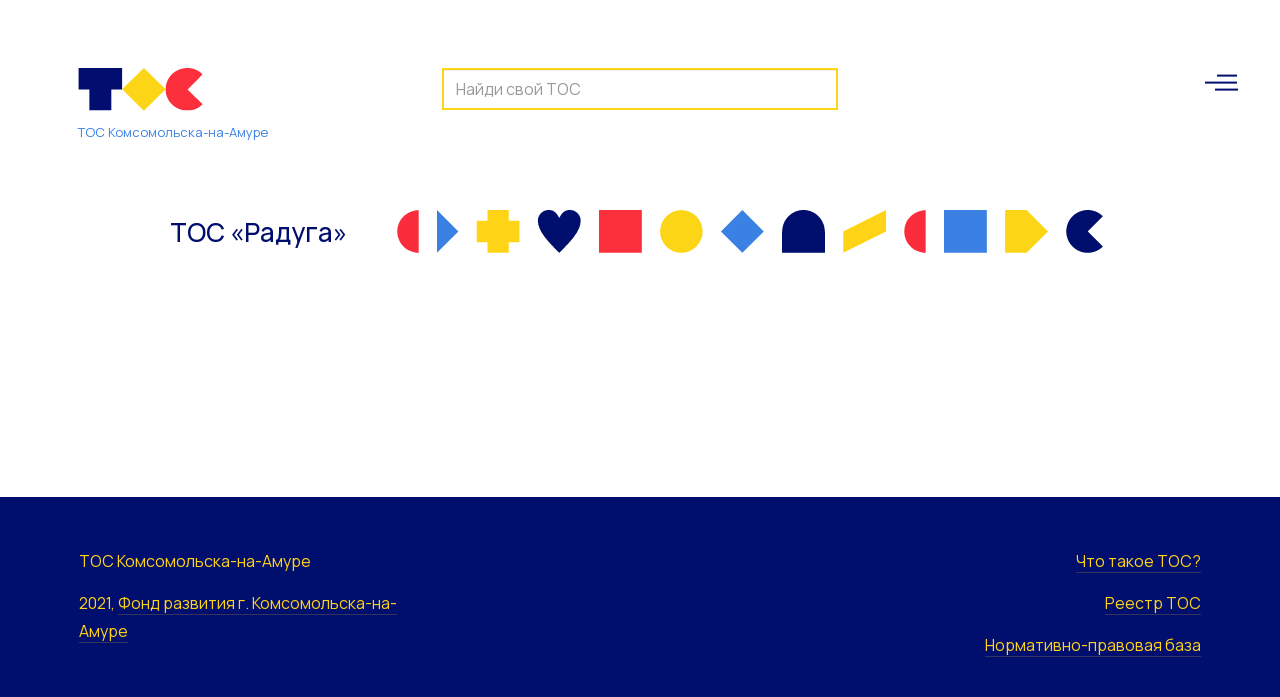

--- FILE ---
content_type: text/html; charset=UTF-8
request_url: https://tos.kmscity.ru/news/raduga/
body_size: 6554
content:
<!doctype html>
<html lang="ru">
<head>
    <title>ТОС «Радуга» - ТОС Комсомольска-на-Амуре</title>
<meta charset="UTF-8">
<meta http-equiv="X-UA-Compatible" content="IE=edge">
<meta name="viewport" content="width=device-width, initial-scale=1, maximum-scale=1" />
<link rel="preconnect" href="https://fonts.gstatic.com">
<link href="https://fonts.googleapis.com/css2?family=Manrope:wght@400;500;600&display=swap" rel="stylesheet"> 
<link rel="stylesheet" type="text/css" href="/assets/templates/bootstrap/css/bootstrap.min.css">
<link rel="stylesheet" type="text/css" href="/assets/templates/tos/css/mainstyles.css">
<link rel="stylesheet" type="text/css" href="/assets/templates/slick/slick.css"/>
<link rel="stylesheet" type="text/css" href="/assets/templates/slick/slick-theme.css"/>
<link rel="stylesheet" type="text/css" href="/assets/templates/fancybox/jquery.fancybox.min.css"/>
<link rel="stylesheet" href="https://cdnjs.cloudflare.com/ajax/libs/font-awesome/4.7.0/css/font-awesome.min.css" integrity="sha512-SfTiTlX6kk+qitfevl/7LibUOeJWlt9rbyDn92a1DqWOw9vWG2MFoays0sgObmWazO5BQPiFucnnEAjpAB+/Sw==" crossorigin="anonymous" referrerpolicy="no-referrer" />
<link rel="stylesheet" type="text/css" href="/assets/templates/bootstrap/css/awesome-bootstrap-checkbox.css"/>

<script type="text/javascript" src="/assets/templates/tos/js/jquery-3.6.0.min.js"></script>
<script type="text/javascript" src="/assets/templates/tinycarousel/jquery.tinycarousel.min.js"></script>
<script src="https://api-maps.yandex.ru/2.1/?apikey=79071fec-52bf-4b48-92f0-dca0a0550cca&lang=ru_RU" type="text/javascript"></script>

<base href="https://tos.kmscity.ru/">
<link rel="canonical" href="https://tos.kmscity.ru/news/raduga/"/>
</head>


<body>
  <div class="wrapper">
    <div class="header">
        <div class="container-fluid">
    <div class="row">
        <div class="col-xs-4">
            <div class="logo">
                              <a href="/"><img src="/assets/templates/tos/img/logo.svg" class="img-responsive"></a>
                            <div class="logo_sign">ТОС Комсомольска-на-Амуре</div>
            </div>
        </div>
        <div class="col-xs-4">
            <form method="post" id="tos_search_form" action="">
                <div class="form-group">
                    <input type="text" name="address" id="address" value="" class="tos_search form-control js_ajaxsearch" placeholder="Найди свой ТОС">
                    <div id="address_advice_wrapper" class="js_advice_wrapper"></div>
                </div>
            </form>    
        </div>
        <div class="col-xs-4">
            <div class="mmenu">
                <input id="mmenu__toggle" name="mmenu__toggle" type="checkbox">

                <label class="mmenu__toggle-container" for="mmenu__toggle">
                    <span class="button mmenu__button-toggle"></span>
                </label>

                <nav class="mmenu-nav">
                    <a class="mmenu-nav__item" href="/about/">Что такое ТОС</a>
                    <a class="mmenu-nav__item" href="/cases/">Успешные практики</a>
                    <a class="mmenu-nav__item" href="/news/">Новости</a>
                    <a class="mmenu-nav__item" href="/reestr/">Реестр ТОС</a>
                    <a class="mmenu-nav__item" href="/contest/">Конкурсы для ТОС</a>
                    <a class="mmenu-nav__item" href="/polls/">Голосования</a>
                    <a class="mmenu-nav__item" href="/feed-back/">Обратная связь</a>
                </nav>
            </div>                         
        </div>
    </div>
</div>
    </div>

    <div class="container">
        

        <section>
          <div class="headline">
            <div>
                <h1>ТОС «Радуга»</h1>
            </div>
            <div class="headline_bg">
                <!--<img src="/assets/templates/tos/img/hedline_pattern.svg" class="img-responsive">-->
            </div>
          </div>
            
            

<ul class="pagination"></ul>
        </section>
    </div>
  </div>
  
<footer class="footer">
    <div class="container-fluid">
    <div class="row">
        <div class="col-xs-4">
            <p>ТОС Комсомольска-на-Амуре</p>
            <p>2021, <a href="http://fr.kmscity.ru">Фонд развития г. Комсомольска-на-Амуре</a></p>
        </div>
        <div class="col-xs-4">
        </div>
        <div class="col-xs-4">
            <p class="text-right"><a href="/about/">Что такое ТОС?</a></p>
            <p class="text-right"><a href="/reestr/">Реестр ТОС</a></p>
            <p class="text-right"><a href="/about/npa/">Нормативно-правовая база</a></p>
        </div>
    </div>
</div>


<!--<script src="https://code.jquery.com/jquery-1.12.4.min.js" integrity="sha384-nvAa0+6Qg9clwYCGGPpDQLVpLNn0fRaROjHqs13t4Ggj3Ez50XnGQqc/r8MhnRDZ" crossorigin="anonymous"></script>-->
<!--<script type="text/javascript" src="/assets/templates/tos/js/jquery-3.6.0.min.js"></script>-->
<script type="text/javascript" src="/assets/templates/bootstrap/js/bootstrap.min.js"></script>

<!--<script type="text/javascript" src="//code.jquery.com/jquery-migrate-1.2.1.min.js"></script>-->
<script type="text/javascript" src="/assets/templates/slick/slick.min.js"></script>
<script type="text/javascript" src="/assets/templates/fancybox/jquery.fancybox.min.js"></script>
<script type="text/javascript" src="/assets/templates/tos/js/news-gallery.js"></script>
<script type="text/javascript" src="/assets/templates/tos/js/mainscript.js"></script>
<script type="text/javascript" src="/assets/templates/tos/js/ajax_search.js"></script>


<!-- Yandex.Metrika counter -->

<script type="text/javascript" >
   (function(m,e,t,r,i,k,a){m[i]=m[i]||function(){(m[i].a=m[i].a||[]).push(arguments)};
   m[i].l=1*new Date();k=e.createElement(t),a=e.getElementsByTagName(t)[0],k.async=1,k.src=r,a.parentNode.insertBefore(k,a)})
   (window, document, "script", "https://mc.yandex.ru/metrika/tag.js", "ym");

   ym(79698772, "init", {
        clickmap:true,
        trackLinks:true,
        accurateTrackBounce:true,
        webvisor:true
   });
</script>
<noscript><div><img src="https://mc.yandex.ru/watch/79698772" style="position:absolute; left:-9999px;" alt="" /></div></noscript>

<!-- /Yandex.Metrika counter -->
</footer>



</body>
</html>

--- FILE ---
content_type: text/css
request_url: https://tos.kmscity.ru/assets/templates/tos/css/mainstyles.css
body_size: 10682
content:
/* main */
a:not(.btn, .navbar-brand ) {
    border-bottom: 1px solid rgba(59,128,227,0.2) /* #d8e6f9;*/
}
a:hover:not(.btn, .navbar-brand), a:focus:not(.btn, .navbar-brand) {
    border-bottom: 1px solid rgba(251,44,60,0.2) /* #fed5d8;*/
}
.nav a, .nav a:hover, .nav a:focus,
.header a, .header a:hover, .header a:focus{
    border-bottom: none;
}
.pager li > a:hover, .pager li > a:focus {
    border-bottom: 1px solid #ddd;
}
.btn-primary:hover {
    color: #010d6f;
    background-color: #e84546;
    border-color: #e84546;
}
.btn:hover, .btn:focus, .btn.focus {
    color: #010d6f;
    text-decoration: none;
}
h1, h2, h3, h4, h5, h6, .h1, .h2, .h3, .h4, .h5, .h6 {
    line-height: 1.4;
}
/***************/
/* меню */
.mmenu {
/*     position: relative;
    margin: 35px auto 0;*/
    width: 200px;
    /*height: 300px;*/
    overflow: hidden;
}
/* Toggle functionality */
#mmenu__toggle {
    position: absolute;
    left: -3000px;
    top: -1000px;
}
.mmenu__toggle-container {
    display: block;
    width: 100%;
    margin-bottom: 0px;
    font-weight: 400;
}
/* Тень под бургером */
#mmenu__toggle:checked ~ .mmenu__toggle-container .mmenu__button-toggle:before {
    transform: translateY(-50%) rotate(45deg) scale(1);
}
#mmenu__toggle:checked ~ .mmenu__toggle-container .mmenu__button-toggle:after {
    transform: translateY(-50%) rotate(-45deg) scale(1);
}
#mmenu__toggle:checked ~ .mmenu-nav {
    margin-bottom: 100px;
    padding: 0 15px;
    pointer-events: auto;
    transform: translate(0px, 40px);
    background-color: rgba(252, 213, 23, 1);
}
#mmenu__toggle:checked ~ .mmenu-nav .mmenu-nav__item {
    color: #010d6f;
    letter-spacing: 0;
    height: 40px;
    line-height: 40px;
    margin-top: 0;
    opacity: 1;
    transform: scaleY(1);
    transition: 0.5s, opacity 0.1s;
}
#mmenu__toggle:checked ~ .mmenu-nav .mmenu-nav__item:nth-child(1) {
    transition-delay: 0.15s;
}
#mmenu__toggle:checked ~ .mmenu-nav .mmenu-nav__item:nth-child(1):before {
    transition-delay: 0.15s;
}
#mmenu__toggle:checked ~ .mmenu-nav .mmenu-nav__item:nth-child(2) {
    transition-delay: 0.1s;
}
#mmenu__toggle:checked ~ .mmenu-nav .mmenu-nav__item:nth-child(2):before {
    transition-delay: 0.1s;
}
#mmenu__toggle:checked ~ .mmenu-nav .mmenu-nav__item:nth-child(3) {
    transition-delay: 0.05s;
}
#mmenu__toggle:checked ~ .mmenu-nav .mmenu-nav__item:nth-child(3):before {
    transition-delay: 0.05s;
}
#mmenu__toggle:checked ~ .mmenu-nav .mmenu-nav__item:nth-child(4) {
    transition-delay: 0s;
}
#mmenu__toggle:checked ~ .mmenu-nav .mmenu-nav__item:nth-child(4):before {
    transition-delay: 0s;
}
#mmenu__toggle:checked ~ .mmenu-nav .mmenu-nav__item:before {
    opacity: 0;
}
/* Toggle button */
 .mmenu__button-toggle {
    position: absolute;
    display: inline-block;
    width: 30px;
    height: 30px;
    right: 10%;
    background-color: transparent;
    border: none;
    cursor: pointer;
    border-radius: 100%;
    transition: 0.6s;
}
 .mmenu__button-toggle:before, .mmenu__button-toggle:after {
    position: absolute;
    content: '';
    top: 50%;
    left: 0;
    width: 100%;
    height: 2px;
    background-color: #010d6f;
    border-radius: 5px;
    transition: 0.5s;
}
 .mmenu__button-toggle:before {
    transform: translateY(-50%) rotate(45deg) scale(0);
}
 .mmenu__button-toggle:after {
    transform: translateY(-50%) rotate(-45deg) scale(0);
}
/* Menu */
 .mmenu-nav {
    display: inline-block;
    position: absolute;
    top: 4px;
    right: 10%;
    pointer-events: none;
    transition: 0.5s;
    z-index: 100
}
 .mmenu-nav__item {
    position: relative;
    display: inline-block;
    float: right;
    clear: both;
    color: transparent;
    //font-size: 14px;
    letter-spacing: -6.2px;
    height: 7px;
    line-height: 7px;
    min-width: 20px;
    white-space: nowrap;
    transform: scaleY(0.2) scaleX(1);
    transition: 0.5s, opacity 1s;
}
 .mmenu-nav__item:nth-child(1) {
    transition-delay: 0s;
}
 .mmenu-nav__item:nth-child(1):before {
    transition-delay: 0s;
}
 .mmenu-nav__item:nth-child(2) {
    transition-delay: 0.05s;
}
 .mmenu-nav__item:nth-child(2):before {
    transition-delay: 0.05s;
}
 .mmenu-nav__item:nth-child(3) {
    transition-delay: 0.1s;
}
 .mmenu-nav__item:nth-child(3):before {
    transition-delay: 0.1s;
}
 .mmenu-nav__item:nth-child(4) {
    transition-delay: 0.15s;
}
 .mmenu-nav__item:nth-child(4):before {
    transition-delay: 0.15s;
}
 .mmenu-nav__item:nth-child(1) {
    letter-spacing: -8px;
}
 .mmenu-nav__item:nth-child(2) {
    letter-spacing: -7px;
}
 .mmenu-nav__item:nth-child(n + 4) {
    letter-spacing: -8px;
    margin-top: -7px;
    opacity: 0;
}
 .mmenu-nav__item:before {
    position: absolute;
    content: '';
    top: 50%;
    left: 0;
    width: 100%;
    height: 2px;
    background-color: #010d6f;
    transform: translateY(-50%) scaleY(5);
    transition: 0.5s;
}

/**************/
.smenu {
    display: flex;
    justify-content: center;
}
.nav > li > span  {
    position: relative;
    display: block;
    padding: 10px 15px;
    background-color: #ffd316;
}
.tmenu {
    display: flex;
    justify-content: center;
    margin-bottom: 40px;
}
/**************/

body {
    font-family: 'Manrope', sans-serif;
}
.fp_bg {
    background: url('/assets/templates/tos/img/bg_city.svg') center 70px no-repeat;
    background-size: 100% auto;
}
.header {
    height: 170px;
    padding-top: 68px;
}
.logo {
    width: 270px;
    /*height: 4.85vw;*/
    margin: 0 auto;
}
.logo img {
    height: 3.39vw;
}
.logo_sign {
    color: #3b80e3;
    font-size: 13px;
    margin-top: 10px;
}
.tos_search {
    border: 2px solid #fcd517;
    width: 100%; 
}
.wrapper {
    margin: 0 auto;
    max-width: 1920px;
    min-width: 768px;
}
.wrapper_playground {
    padding: 0 5%;        
}
.playground {
    position: relative;
    height: 45.3vw /*775px;*/
}
.footer {
    background-color: #000e6e;
    margin-top: 120px;
    color: #ffd316;
    padding: 50px 5%;
}
.footer a {
    color: #ffd316;
    border-bottom: 1px solid rgba(255,211,22,0.2);
}
.footer a:hover {
    color: #fb2c3c;
    border-bottom: 1px solid rgba(251,44,60,0.2);
}
@keyframes show_bird {
    0% {
        top: 30%;
        left: -200px;
    }
    100% {
        top: 15%;
        left: 15000px;
    }
}
.bird_wrap {
    position: absolute;
    height: 500px;
    width: 100%;
    min-width: 768px;
    overflow: hidden;
}
.show_bird {
    position: absolute;
    width: 28px;
    top: 120px;
    left: -200px;
    transform-origin: 0 0 0;
    animation: show_bird 42s infinite ease-in-out;
}

.show_grandmother {
    position: absolute;
    width: 36.6%; /* 32.5% */
    /*height: 44.4%;*/
    left: 28.5%; /*31%*/
    top: 4.2vw; /*123px;*/
}
.show_boy {
    position: absolute;
    width: 18.2%;
    /*height: 37%;*/
    left: 0;
    top: 15.5vw;
}

/***********/
.show_sandbox {
    position: absolute;
    width:  22.4%;
    /*height: 190px;*/
    left: 17.7%;
    top: 27.4vw;
}
/***********/
.show_mother {
    position: absolute;
    left: 64%;
    top: 11.4vw; /*224px;*/
    width: 36.6%;
    /*height: 551px;*/
}

/***********/
.btn_create_tos {
    position: absolute;    
    left: 49%; 
    top: 35.5vw; /*690px; */
    padding: 10px 20px; 
}
.btn_create_tos .btn {
    padding: 10px 20px; 
}
.headline {
    display: flex;
    align-items: center;
    margin-top: 40px;
    margin-bottom: 60px;
}
.headline h1 {
    margin: 0 50px 0 0;
}
.headline_txt {
    flex-grow: 0;
}
.headline_bg {
    flex-grow: 1;
    /*width: 100%;*/
    height: 3.39vw; /*65px;*/
    background: url('/assets/templates/tos/img/hedline_pattern.svg') no-repeat;
    background-size: cover;
}

/****** create tos *********/
.road_bg {
    padding: 15px;
    background-color: #ffd316;
    margin: 20px 0 40px 0;
}    
.road_line img {
    margin-top: 95px;
}
@media screen and (min-width: 1920px) {
    .show_boy {
        top: 297px;
    }
    .show_sandbox {
        top: 526px;
    }    
    .show_grandmother {
        top: 81px;    
    }
    .show_mother {
        top: 219px;    
    }
    .btn_create_tos {
        top: 682px;
    }
    .playground {
        height: 870px;
    }    
    .logo img {
        height: 65px;
    }
}
@media screen and (max-width: 768px) {
    .show_boy {
        top: 119px;
    }
    .show_sandbox {
        top: 210px;
    }    
    .show_grandmother {
        top: 32px;    
    }
    .show_mother {
        top: 87px;    
    }
    .btn_create_tos {
        top: 272px;
    }
    .playground {
        height: 348px;
    }    
    .logo img {
        height: 26px;
    }
    .headline_bg {
        height: 26px;
    }    
}


/***********/
.main_number {
    margin-top: 50px;
    margin-bottom: 50px;
    background-color: #f8f9ff;
}
.main_number__row {
    text-align: center;
    font-weight: 900;
    padding-top: 40px;
    padding-bottom: 50px;
}
.main_number__digit {
    font-size: 64px;
    line-height: 1;
}
.main_results {
    margin: 0 auto;
    width: 90%;
}
.main_results__elem {
    margin: 20px 20px 0 20px;
}
.main_results .slick-prev, .main_results .slick-next {
    width: 36px;
    height: 36px;
}    
.main_results .slick-prev {
    left: -40px;
}
.main_results .slick-next {
    right: -40px;
}
@media screen and (max-width: 1024px) {
    .main_results .slick-prev, .main_results .slick-next {
        width: 20px;
        height: 20px;
    }    
}
.main_results .slick-prev::before, .main_results .slick-next::before {
    font-size: 0;
}    
.main_news_block {
    min-height: 200px !important;
}
/* Подсказка при поиске */
#sn_advice_wrapper, #body_advice_wrapper, .js_advice_wrapper{
	display:none;
	width: 100%;
	max-height: 250px;
	border: 1px solid #ccc;
	background-color: #fff;
	-moz-opacity: 0.95;
	opacity: 0.95;
	-ms-filter:"progid:DXImageTransform.Microsoft.Alpha"(Opacity=95);
	filter: progid:DXImageTransform.Microsoft.Alpha(opacity=95);
	filter:alpha(opacity=95);
	z-index:999;
	position: absolute;
	overflow-y: auto;
	overflow-x: hidden;
	//top: 57px;
	-webkit-box-shadow: 0 8px 12px rgba(0,0,0,.3);
    box-shadow: 0 8px 12px rgba(0,0,0,.3);
}

#sn_advice_wrapper .advice_variant, 
#body_advice_wrapper .advice_variant,
.js_advice_wrapper .advice_variant
{
	cursor: pointer;
	padding: 3px 7px;
	text-align: left;
	min-height: 26px;
}
#sn_advice_wrapper .advice_variant_hover,
#body_advice_wrapper .advice_variant_hover,
.js_advice_wrapper .advice_variant_hover
{
	background-color: #f8f9ff;
}
#sn_advice_wrapper .active,
#body_advice_wrapper .actice,
.js_advice_wrapper .active
{
	cursor: pointer;
	padding: 3px 7px;
	background-color:#f8f9ff;
}
.advice_nogoods {
    color: #ccc;
}
/* --- */

--- FILE ---
content_type: image/svg+xml
request_url: https://tos.kmscity.ru/assets/templates/tos/img/logo.svg
body_size: 1103
content:
<?xml version="1.0" encoding="UTF-8"?>
<!DOCTYPE svg PUBLIC "-//W3C//DTD SVG 1.1//EN" "http://www.w3.org/Graphics/SVG/1.1/DTD/svg11.dtd">
<!-- Creator: CorelDRAW 2019 (64-Bit) -->
<svg xmlns="http://www.w3.org/2000/svg" xml:space="preserve" width="187px" height="65px" version="1.1" shape-rendering="geometricPrecision" text-rendering="geometricPrecision" image-rendering="optimizeQuality" fill-rule="evenodd" clip-rule="evenodd"
viewBox="0 0 3.22 1.13"
 xmlns:xlink="http://www.w3.org/1999/xlink"
 xmlns:xodm="http://www.corel.com/coreldraw/odm/2003">
 <g id="Слой_x0020_1">
  <metadata id="CorelCorpID_0Corel-Layer"/>
  <g id="_2212391797984">
   <rect fill="#FCD517" transform="matrix(0.201239 0.201239 -0.201239 0.201239 1.69515 -2.6782E-06)" width="2.81" height="2.81"/>
   <polygon fill="#010D6F" points="0.85,0.57 0.85,1.13 0.28,1.13 0.28,0.57 0,0.57 0,0 1.13,0 1.13,0.57 "/>
   <path fill="#FC303D" d="M2.83 0c0.15,0 0.29,0.06 0.39,0.17l-0.39 0.4 0.39 0.39c-0.1,0.11 -0.24,0.17 -0.39,0.17 -0.32,0 -0.57,-0.25 -0.57,-0.56 0,-0.32 0.25,-0.57 0.57,-0.57z"/>
  </g>
 </g>
</svg>


--- FILE ---
content_type: application/javascript
request_url: https://tos.kmscity.ru/assets/templates/tos/js/mainscript.js
body_size: 4777
content:
$(document).ready(function(){
    $('.main_results').slick({
        infinite: true,
        slidesToShow: 3,
        prevArrow: '<button type="button" class="slick-prev"><img src="/assets/templates/tos/img/prev_arrow.svg" class="img-responsive"></button>',
        nextArrow: '<button type="button" class="slick-next"><img src="/assets/templates/tos/img/next_arrow.svg" class="img-responsive"></button>',
    });
});

$(window).on("load", (function () {
    if ($('.fp_bg').length === 0) return;
    
    /**********************  SHOW BOY  ****************/
    let obj_seesaw = document.getElementById("obj_seesaw");

    //get the inner DOM 
    let svgSeesaw = obj_seesaw.contentDocument;

    //get the inner element by id
    let boy = svgSeesaw.getElementById("svg_seesaw_b");
    // boy.addEventListener("mousedown", function(){ alert('Ш'm ok!')}, false);

    let seesaw_hovered = 0;
    obj_seesaw.onmouseenter = function() {
        seesaw_hovered = 1;
        boy_onchange();
        // boy.classList.add('seesaw_b');
        // setTimeout(function(){
        //     boy.classList.remove('seesaw_b');
        //     console.log('end');
        // }.bind(boy),2000);   
    }

    obj_seesaw.onmouseleave = function(){
        seesaw_hovered = 0;
    }

    function boy_onchange(){
        boy.classList.add('svg_seesaw_b');
        setTimeout(function() {
            if ( seesaw_hovered ) {
                boy_onchange();
            } else {
                boy.classList.remove('svg_seesaw_b');
            }
        },2000);
    }


    /**********************  SHOW GRANDMOTHER  ****************/
    let obj_bush = document.getElementById("obj_bush");
    let svgGm = obj_bush.contentDocument;

    //get the inner element by id
    let gm = svgGm.getElementById("svg_grandmother");
    let gm_eye = svgGm.getElementById("svg_grandmother_eye");

    let gm_hovered = 0;
    obj_bush.onmouseenter = function() {
        gm_hovered = 1;
        gm_onchange();
        // boy.classList.add('seesaw_b');
        // setTimeout(function(){
        //     boy.classList.remove('seesaw_b');
        //     console.log('end');
        // }.bind(boy),2000);   
    }

    obj_bush.onmouseleave = function(){
        gm_hovered = 0;
    }

    function gm_onchange(){
        gm.classList.add('svg_grandmother');
        gm_eye.classList.add('svg_grandmother_eye');
        setTimeout(function() {
            if ( gm_hovered ) {
                gm_onchange();
            } else {
                gm.classList.remove('svg_grandmother');
                gm_eye.classList.remove('svg_grandmother_eye');
            }
        },4000);
    }


    /**********************  SHOW SUNDBOX  ****************/
    let obj_st = document.getElementById("obj_sandbox_truck");
    let svgSt = obj_st.contentDocument;

    //get the inner element by id
    let st_body        = svgSt.getElementById("svg_truck_body");
    let st_sand_above  = svgSt.getElementById("svg_truck_sand_above");
    let st_sand_bottom = svgSt.getElementById("svg_truck_sand_bottom");

    let st_hovered = 0;
    obj_st.onmouseenter = function() {
        st_hovered = 1;
        st_onchange();
        // boy.classList.add('seesaw_b');
        // setTimeout(function(){
        //     boy.classList.remove('seesaw_b');
        //     console.log('end');
        // }.bind(boy),2000);   
    }

    obj_st.onmouseleave = function(){
        st_hovered = 0;
    }

    function st_onchange(){
        st_body.classList.add('svg_truck_body');
        st_sand_above.classList.add('svg_truck_sand_above');
        st_sand_bottom.classList.add('svg_truck_sand_bottom');
        setTimeout(function() {
            if ( st_hovered ) {
                st_onchange();
            } else {
                st_body.classList.remove('svg_truck_body');
                st_sand_above.classList.remove('svg_truck_sand_above');
                st_sand_bottom.classList.remove('svg_truck_sand_bottom');
            }
        },4000);
    }
    
    /**********************  SHOW MOTHER  ****************/
    let obj_mother = document.getElementById("obj_mother");
    let svgM = obj_mother.contentDocument;

    //get the inner element by id
    let mh = svgM.getElementById("svg_mother_hand");

    let mother_hovered = 0;
    obj_mother.onmouseenter = function() {
        mother_hovered = 1;
        mother_onchange();
    }

    obj_mother.onmouseleave = function(){
        mother_hovered = 0;
    }

    function mother_onchange(){
        mh.classList.add('svg_mother_hand');
        setTimeout(function() {
            if ( mother_hovered ) {
                mother_onchange();
            } else {
                mh.classList.remove('svg_mother_hand');
            }
        },2000);
    }
    
}));        


--- FILE ---
content_type: application/javascript
request_url: https://tos.kmscity.ru/assets/templates/tos/js/ajax_search.js
body_size: 9373
content:
let suggest_count       = {};
let input_initial_value = {};
let suggest_selected    = {};
suggest_count[ 'plimit' ] = 3;


// Работа с полем поиска (выпадающий список)
$(window).on("load", function(){
    if ($('#tos_search_form').length === 0) return;

	// читаем ввод с клавиатуры
	$('.js_ajaxsearch').keyup(function(I){
	    let input_name      = $(this).attr('name');
	    let c_input_name    = input_name.charAt(0).toUpperCase() + input_name.slice(1);
	    let wrapper         = $(this).siblings('.js_advice_wrapper');
	    let min_letter      = 2;
		// определяем какие действия нужно делать при нажатии на клавиатуру
		switch(I.keyCode) {
			// игнорируем нажатия на эти клавишы
			case 13:  // enter
			    if ($(this).siblings('.js_advice_wrapper').css('display') == 'none') {
			        break;
			    }
			case 16:  // shift
			case 17:  // ctrl
			case 20:  // capslock
			case 27:  // escape
			case 38:  // стрелка вверх
			case 40:  // стрелка вниз
			break;
			default:
                let $this = $(this);
                let $delay = 500;
        
                clearTimeout($this.data('timer'));
        
                $this.data('timer', setTimeout(function(){
                    $this.removeData('timer');

    				// производим поиск только при вводе более min_letter символов
    				if($this.val().length>=min_letter){
    					input_initial_value[ input_name ] = $this.val();
    					// производим AJAX запрос к /tos-search/, передаем ему query, в который мы помещаем наш запрос
    					let post_params = {
    					    action: 'get'+c_input_name+'Advice',
    					    address: $('#address').val(),
    					};
    					if ( input_name == 'sn' && 
    					    ( $('#sn').val().match( /^[0-9 -]+$/i ) 
    					        || $('#sn').val().match(/^[0-9a-z]{1,6}-{0,1}[0-9a-z]{0,7}-{0,1}[0-9a-z]{0,7}$/i ) ) ) {
    					    // набирается номер или OEM? - ничего не делаем, чтобы не слать лишние запросы на сервер
    					}
    					else {
    					    getAdvice(post_params,input_name,wrapper);
    					}
    				}
                }, $delay));
			break;
		}
	});
	
	// считываем нажатие клавиш, уже после вывода подсказки
	$('.js_ajaxsearch').keydown(function(e){
		switch(e.keyCode) {
			// по нажатию клавиш прячем подсказку
			//case 13: // enter
			case 27: // escape
				$('.js_advice_wrapper').hide();
				return false;
			break;
			// делаем переход по подсказке стрелочками клавиатуры
			case 38: // стрелка вверх
			case 40: // стрелка вниз
				e.preventDefault();
				let input_name = $(this).attr('name');
				let sc  = suggest_count[ input_name ];
				let ss  = suggest_selected[ input_name ];
				let iiv = input_initial_value[ input_name ];
				if(suggest_count[ input_name ]){
					//делаем выделение пунктов в слое, переход по стрелочкам
					suggest_selected[ input_name ] = selectChange( e.keyCode-39, sc, ss, iiv, $(this) );
				}
			break;
		}
	});	
    
	// считываем наведение мыши, уже после вывода подсказки
    $('.form-group').on('mouseover', '.advice_variant', function() {
        $(this).siblings('.advice_variant').each(function() {
            $(this).removeClass('advice_variant_hover');
        });
        
        $(this).addClass('advice_variant_hover');
        // ставим текст в input поиска
        //$(this).parent().siblings('input[type=text]').val( $(this).text() );
	});

	// считываем наведение мыши, уже после вывода подсказки
    $('.form-group').on('mouseleave', '.advice_variant', function() {
        $(this).siblings('.advice_variant').each(function() {
            $(this).removeClass('advice_variant_hover');
        });
        // возвращаем введенное значение
        // let input_name = $(this).parent().siblings('input[type=text]').attr('name');
        // $(this).parent().siblings('input[type=text]').val( input_initial_value[ input_name ] );
	});

	// делаем обработку клика по подсказке
    $('.form-group').on('mousedown', '.advice_variant', function() {
		// находим ссылку
        $(this).children('a')[0].click();
		// прячем слой подсказки
// 		let input_name = $(this).parent().siblings('input[type=text]').attr('name');
// 		input_initial_value[ input_name ] = $(this).text();
// 		// генерируем событие change, чтобы отправился запрос на сервер
// 		$(this).parent().siblings('input[type=text]').trigger('change');
	});

// 	// делаем обработку клика по подсказке
//     $('.form-group').on('mousedown', '.advice_variant', function() {
// 		// ставим текст в input поиска
//         $(this).parent().siblings('input[type=text]').val( $(this).text() );
// 		// прячем слой подсказки
// 		let input_name = $(this).parent().siblings('input[type=text]').attr('name');
// 		input_initial_value[ input_name ] = $(this).text();
// 		// генерируем событие change, чтобы отправился запрос на сервер
// 		$(this).parent().siblings('input[type=text]').trigger('change');
// 	});

	// если кликаем в любом месте сайта, нужно спрятать подсказку
	$(document).on('click', function(e){
        let $target = $(e.target);
        if ( $target.closest('.js_advice_wrapper').length == 0 ) {
            $('.js_advice_wrapper').hide();
        }
	});

	// если кликаем в любом месте сайта, нужно спрятать подсказку
	$(document).on('mousedown', function(e){
        let $target = $(e.target);
        if ( $target.closest('.mmenu-nav').length == 0 && $target.closest('.mmenu__toggle-container').length == 0 ) {
            $('input[name=mmenu__toggle]').prop('checked', false);
            
        }
	});
	
	
// 	$('.js_ajaxsearch').on('focusout', function(e){
//         let $target = $(e.target);
//         if ( $target.closest(".js_advice_wrapper").length == 0 ) {
// 		    $('.js_advice_wrapper').hide();
//         }
// 	});
	
	// если кликаем на поле input и есть пункты подсказки, то показываем скрытый слой
	$('.form-group').on('click', 'input[type=text]', function(event){
		let input_name = $(this).attr('name');
		if(suggest_count[ input_name ]) {
			$(this).siblings('.js_advice_wrapper').show();
		}
		event.stopPropagation();
	});	
	
});

function getAdvice(post_params,input_name,wrapper){
	$.post("/tos-search/", post_params, function(data){
		suggest_count[ input_name ] = data.length;
		suggest_selected[ input_name ] = 0;
		if(suggest_count[ input_name ] > 0){
			// перед показом слоя подсказки, его обнуляем
			wrapper.html("").show();
            $.each(data, function(index, element) {
                if(element[ input_name ]){
                    let reg = new RegExp(input_initial_value[ input_name ]);
                    wrapper.append('<div class="advice_variant">'+'<a href="/'+element[ 'uri' ]+'">'+element[ 'tos_name' ]+'</a><br><small>'+(element[ input_name ]).replace(reg, '<strong>'+input_initial_value[ input_name ]+'</strong>')+'</small></div>');
                }
            });							
		}
		else{
	        wrapper.html("Не найдено ТОС для указанного адреса. <br>Введите другой адрес или название ТОС. <br>Или <a href=\"/about/howto/\">создайте свой ТОС</a>").show();
		}
	}, 'json');    
}

function selectChange(n,_suggest_count,_suggest_selected,_input_initial_value,field){
    //let _input_initial_value = input_initial_value['body'];
    let advice_wrapper = $(field).siblings('.js_advice_wrapper');
    $(advice_wrapper).children('.advice_variant').each(function(index) {
        if( $(this).hasClass('advice_variant_hover') ) {
            _suggest_selected = index+1;
        }
        $(this).removeClass('advice_variant_hover');
    });
	if(_suggest_selected == 0) {
	    $(advice_wrapper).scrollTop(0);
	}
	
    let advice_scroll = $(advice_wrapper).scrollTop();
	if(n == 1 && _suggest_selected < _suggest_count){
		_suggest_selected++;
		if(_suggest_selected > 3) {
		    $(advice_wrapper).scrollTop( advice_scroll + 26 );
		}
	}else if(n == -1 && _suggest_selected > 0){
		_suggest_selected--;
		if(_suggest_count - _suggest_selected > 2) {
		    $(advice_wrapper).scrollTop( advice_scroll - 26 );
		}
	}

	if( _suggest_selected > 0){
		$(advice_wrapper).find('div').eq(_suggest_selected-1).addClass('advice_variant_hover');
		$(field).val( $(advice_wrapper).find('div').eq(_suggest_selected-1).text() );
	} else {
		$(field).val( _input_initial_value );
	}
	return _suggest_selected;
}








--- FILE ---
content_type: image/svg+xml
request_url: https://tos.kmscity.ru/assets/templates/tos/img/hedline_pattern.svg
body_size: 2899
content:
﻿<?xml version="1.0" encoding="UTF-8"?>
<svg xmlns="http://www.w3.org/2000/svg" xml:space="preserve" width="1529px" height="65px" version="1.1" shape-rendering="geometricPrecision" text-rendering="geometricPrecision" image-rendering="optimizeQuality" fill-rule="evenodd" clip-rule="evenodd"
viewBox="0 0 871.32 37.06"
 xmlns:xlink="http://www.w3.org/1999/xlink">
 <g id="1_1">
  <polygon fill="#FC303D" points="173.86,0 210.78,0 210.78,36.92 173.86,36.92 "/>
  <ellipse fill="#FCD517" cx="244.87" cy="18.46" rx="18.32" ry="18.46"/>
  <polygon fill="#3B80E3" points="297.43,0 315.89,18.46 297.43,36.92 278.97,18.46 "/>
  <path fill="#000E6E" d="M331.66 18.46l0.14 0c0,-10.19 8.21,-18.46 18.32,-18.46 10.12,0 18.33,8.27 18.33,18.46l0.13 0 0 18.46 -18.46 0 -18.46 0 0 -18.46z"/>
  <polygon fill="#FFD316" points="384.36,18.46 421.28,0 421.28,18.46 384.36,36.92 "/>
  <path fill="#FB2C3C" d="M436.99 18.46c0,-10.12 8.26,-18.32 18.46,-18.32l0 36.64c-10.2,0 -18.46,-8.2 -18.46,-18.32z"/>
  <polygon fill="#3B80E3" points="471.22,0 508.14,0 508.14,36.92 471.22,36.92 "/>
  <polygon fill="#FCD517" points="523.92,0 542.38,0 560.84,18.46 542.38,36.92 523.92,36.92 "/>
  <polygon fill="#3B80E3" points="34.24,0 52.7,18.46 34.24,36.92 "/>
  <path fill="#000E6E" d="M595.07 0c5.1,0 9.72,2.07 13.06,5.41l-13.06 13.05 13.06 13.05c-3.34,3.34 -7.96,5.41 -13.06,5.41 -10.19,0 -18.46,-8.26 -18.46,-18.46 0,-10.19 8.27,-18.46 18.46,-18.46z"/>
  <path fill="#000E6E" fill-rule="nonzero" d="M139.63 6.92c2.31,-4.61 4.61,-6.92 9.23,-6.92 5.09,0 9.23,4.14 9.23,9.23 0,9.23 -9.23,18.46 -18.46,27.69 -9.23,-9.23 -18.46,-18.46 -18.46,-27.69 0,-5.09 4.13,-9.23 9.23,-9.23 4.61,0 6.92,2.31 9.23,6.92z"/>
  <path fill="#FFD316" fill-rule="nonzero" d="M77.7 36.92l18.46 0 0 -9.23 9.23 0 0 -18.46 -9.23 0 0 -9.23 -18.46 0 0 9.23 -9.23 0 0 18.46 9.23 0 0 9.23zm9.23 0m9.23 -4.61m4.62 -4.62m4.61 -9.23m-4.61 -9.23m-4.62 -4.61m-9.23 -4.62m-9.23 4.62m-4.61 4.61m-4.62 9.23m4.62 9.23m4.61 4.62"/>
  <path fill="#FB2C3C" d="M0 18.46c0,-10.12 8.26,-18.32 18.46,-18.32l0 36.64c-10.2,0 -18.46,-8.2 -18.46,-18.32z"/>
  <polygon fill="#3B80E3" points="729.29,0.14 766.22,0.14 766.22,37.06 729.29,37.06 "/>
  <ellipse fill="#000E6E" cx="800.3" cy="18.6" rx="18.32" ry="18.46"/>
  <polygon fill="#FC303D" points="852.86,0.14 871.32,18.6 852.86,37.06 834.4,18.6 "/>
  <path fill="#FC303D" fill-rule="nonzero" d="M695.06 7.06c2.31,-4.61 4.61,-6.92 9.23,-6.92 5.09,0 9.23,4.13 9.23,9.23 0,9.23 -9.23,18.46 -18.46,27.69 -9.23,-9.23 -18.46,-18.46 -18.46,-27.69 0,-5.1 4.13,-9.23 9.23,-9.23 4.61,0 6.92,2.31 9.23,6.92z"/>
  <path fill="#FFD316" fill-rule="nonzero" d="M633.13 37.06l18.46 0 0 -9.23 9.23 0 0 -18.46 -9.23 0 0 -9.23 -18.46 0 0 9.23 -9.23 0 0 18.46 9.23 0 0 9.23zm9.23 0m9.23 -4.61m4.62 -4.62m4.61 -9.23m-4.61 -9.23m-4.62 -4.62m-9.23 -4.61m-9.23 4.61m-4.62 4.62m-4.61 9.23m4.61 9.23m4.62 4.62"/>
 </g>
</svg>


--- FILE ---
content_type: application/javascript
request_url: https://tos.kmscity.ru/assets/templates/tos/js/news-gallery.js
body_size: 1472
content:
$(document).ready(function(){
  $('.gallery-content').slick({
    infinite: true,
    slidesToShow: 3,    
  });
});

// Если в галерее больше 3 фото, то показываем кнопки управления
// $(document).ready(function(){
// 	if($('.newsGallery ul li:not(.mirrored)').length  > 3 ){
// 		$('.newsGallery').tinycarousel({
// 			animationTime: 300,
// 		});
// 		$('.newsGallery .buttons').css("display", "block");
// 	}
	
// 	// Если в галерее 1 фото, то галерею скрываем. На главном фото перед текстом новости запускается галерея из 1 фото.
// 	if($('.newsGallery ul li:not(.mirrored)').length  == 1 ){
// 		$('.newsGallery').hide();
// 	}
// });

let selector = '.slick-slide:not(.slick-cloned) a';
//let selector = '.newsGallery div:not(.slick-cloned) a';
// $(document).ready(function(){
// 	$().fancybox({
// 	    selector : selector
// 	});
// });

// Attach custom click event on cloned elements, 
// trigger click event on corresponding link
$(document).on('click', '.slick-cloned', function(e) {
	$(gselector)
		.eq( ( $(e.currentTarget).index('.slick-cloned') || 0) % 2 )
		.trigger("click.fb-start", {
			$trigger: $(this)
	});
	return false;
	
  $(selector)
    .eq( ( $(e.currentTarget).attr("data-slick-index") || 0) % $(selector).length )
    .trigger("click.fb-start", {
      $trigger: $(this)
    });

  return false;	
});